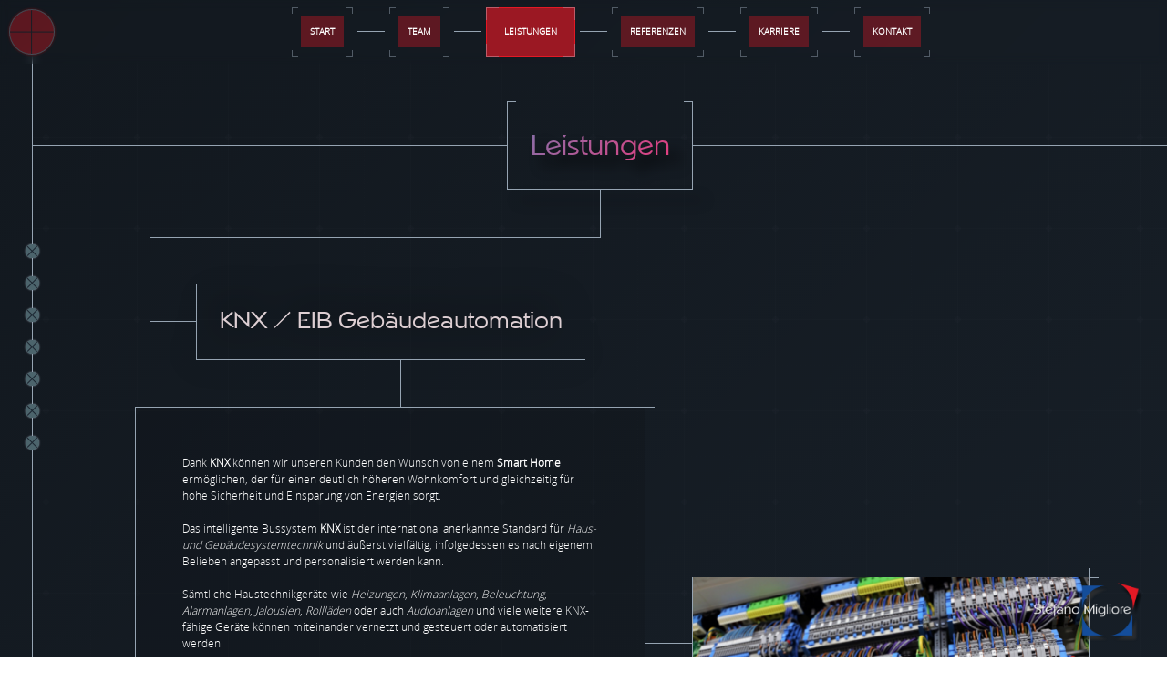

--- FILE ---
content_type: text/html; charset=UTF-8
request_url: https://www.migliore-tga.de/leistungen/
body_size: 5671
content:
<!DOCTYPE html><html xmlns="http://www.w3.org/1999/xhtml"  xml:lang="de" lang="de"><head prefix="og: http://ogp.me/ns#">
<meta http-equiv="Content-Type" content="text/html;charset=utf-8" /><base href="/"><meta name="viewport" content="initial-scale=1, maximum-scale=1"/><meta name="Email" content="info@migliore-tga.de" /><meta name="description" content="WIR für SIE → Heizungs-, Elektro-, Lüftungs-, Sanitär-, Kälte-, Fördertechnik → Leistungsphasen 1-9 ➕ KNX (Smart Home) ➕ BIM ➕ modulares Bauen" /><link rel='canonical' href='https://www.migliore-tga.de/leistungen/' /><meta name='robots' content='index, follow' /><meta name="author" content="Stefano Migliore Planungsbüro für Haustechnik, VDI" /><meta name="publisher" content="Stefano Migliore Planungsbüro für Haustechnik, VDI" /><meta name="copyright" content="Stefano Migliore Planungsbüro für Haustechnik, VDI" /><meta name="date" content="2025-12-03" /><meta name="content-language" content="de" /><meta name="keywords" content="TGA, 'TGA-Planer', 'technische Gebäudeausrüstung', HOAI, planer, bau, bauprojekt, speyer, 'Rheinland-Pfalz',bundesweit, deutschlandweit, 'TGA Gebäude','TGA Award',2022" /><meta name="page-topic" content="WIR für SIE → Heizungs-, Elektro-, Lüftungs-, Sanitär-, Kälte-, Fördertechnik → Leistungsphasen 1-9 ➕ KNX (Smart Home) ➕ BIM ➕ modulares Bauen" /><meta name="audience" content="all" /><meta name="revisit-after" content="After 1 day" /><meta name="twitter:card" content="summary_large_image"><meta property="og:locale" content="de_DE" /><meta property="og:url" content="https://www.migliore-tga.de/leistungen/" /><meta property="og:title" content="TGA Leistungen | Stefano Migliore Planungsbüro für Haustechnik, VDI" /><meta property="og:type" content="website" /><meta property="og:description" content="WIR für SIE → Heizungs-, Elektro-, Lüftungs-, Sanitär-, Kälte-, Fördertechnik → Leistungsphasen 1-9 ➕ KNX (Smart Home) ➕ BIM ➕ modulares Bauen" /><meta property='og:image' content='https://www.migliore-tga.de/_pic/logo_smi_V2a.png' /><meta property='og:image:width' content='288' /><meta property='og:image:height' content='157' /><meta property="og:site_name" content="Stefano Migliore Planungsbüro für Haustechnik, VDI" /><link href="_pic/ico/favicon.ico" type="image/ico" rel="icon" /><link rel="apple-touch-icon" sizes="57x57" href="_pic/ico/apple-icon-57x57.png"><link rel="apple-touch-icon" sizes="60x60" href="_pic/ico/apple-icon-60x60.png"><link rel="apple-touch-icon" sizes="72x72" href="_pic/ico/apple-icon-72x72.png"><link rel="apple-touch-icon" sizes="76x76" href="_pic/ico/apple-icon-76x76.png"><link rel="apple-touch-icon" sizes="114x114" href="_pic/ico/apple-icon-114x114.png"><link rel="apple-touch-icon" sizes="120x120" href="_pic/ico/apple-icon-120x120.png"><link rel="apple-touch-icon" sizes="144x144" href="_pic/ico/apple-icon-144x144.png"><link rel="apple-touch-icon" sizes="152x152" href="_pic/ico/apple-icon-152x152.png"><link rel="apple-touch-icon" sizes="180x180" href="_pic/ico/apple-icon-180x180.png"><link rel="icon" type="image/png" sizes="192x192"  href="_pic/ico/android-icon-192x192.png"><link rel="icon" type="image/png" sizes="32x32" href="_pic/ico/favicon-32x32.png"><link rel="icon" type="image/png" sizes="96x96" href="_pic/ico/favicon-96x96.png"><link rel="icon" type="image/png" sizes="16x16" href="_pic/ico/favicon-16x16.png"><link rel="manifest" href="_pic/ico/manifest.json"><meta name="msapplication-TileColor" content="#ffffff"><meta name="msapplication-TileImage" content="_pic/ico/ms-icon-144x144.png"><meta name="theme-color" content="#ffffff"><title>TGA Leistungen | Stefano Migliore Planungsbüro für Haustechnik, VDI</title><script type="application/ld+json">{"@context": "https://schema.org","@type": "EducationalOrganization","name": "Stefano Migliore Planungsbüro für Haustechnik, VDI","url": "https://www.migliore-tga.de/","logo": "https://www.migliore-tga.de/_pic/logo_smi_V2a.png" }</script><script type="application/ld+json">{"@context": "https://schema.org","@type": "LocalBusiness","name": "Stefano Migliore Planungsbüro für Haustechnik, VDI","image": "https://www.migliore-tga.de/_pic/logo_smi_V2a.png","@id": "https://www.migliore-tga.de/#LocalBusiness","url": "https://www.migliore-tga.de/","telephone" : "(06232) 29817-00","address": {"@type": "PostalAddress","streetAddress": "Heinkelstraße 25","addressLocality": "Speyer","postalCode": "67346","addressCountry": "DE"}}</script><link rel="preload" href="_css/ba-fa.css" as="style" /><link href='_css/ba-baw.css?v=220719' rel='stylesheet' type='text/css' /><link href="_css/ba-cb.css?v=220719-10" rel="stylesheet" type="text/css" /><link href="_css/ba-fa.css" rel="stylesheet" type="text/css" /><link href='_css/zle.css?v=220719-4'  rel='stylesheet' type='text/css' /></head><body><div class='navd'></div><nav><div class='smi-n-c'><div class='smi-n-c-cc'><div class='smi-n-c-d smi-n-c-d1'><div class='smi-n-c-d-c'></div></div><div class='smi-bu '><div class='smi-bu-d-1'></div><div class='smi-bu-d-2'></div><div class='smi-bu-c'><a href='/' title='zur Startseite'>Start</a></div></div></div><div class='smi-n-c-cc'><div class='smi-n-c-d'><div class='smi-n-c-d-c'></div></div><div class='smi-bu '><div class='smi-bu-d-1'></div><div class='smi-bu-d-2'></div><div class='smi-bu-c'><a href='team/' title='Team'>Team</a></div></div></div><div class='smi-n-c-cc'><div class='smi-n-c-d'><div class='smi-n-c-d-c'></div></div><div class='smi-bu smi-bu-a'><div class='smi-bu-d-1'></div><div class='smi-bu-d-2'></div><div class='smi-bu-c'><a href='leistungen/' title='Leistungen'>Leistungen</a></div></div></div><div class='smi-n-c-cc'><div class='smi-n-c-d'><div class='smi-n-c-d-c'></div></div><div class='smi-bu '><div class='smi-bu-d-1'></div><div class='smi-bu-d-2'></div><div class='smi-bu-c'><a href='referenzen/' title='Referenzen'>Referenzen</a></div></div></div><div class='smi-n-c-cc'><div class='smi-n-c-d'><div class='smi-n-c-d-c'></div></div><div class='smi-bu '><div class='smi-bu-d-1'></div><div class='smi-bu-d-2'></div><div class='smi-bu-c'><a href='karriere/' title='Karriere'>Karriere</a></div></div></div><div class='smi-n-c-cc'><div class='smi-n-c-d'><div class='smi-n-c-d-c'></div></div><div class='smi-bu '><div class='smi-bu-d-1'></div><div class='smi-bu-d-2'></div><div class='smi-bu-c'><a href='kontakt/' title='Kontakt'>Kontakt</a></div></div></div></div></nav><div class='smi-n-b-c'><div class='smi-n-b'><div class='smi-n-b-lo'></div><div class='smi-n-b-lu'></div></div></div><div class='smi-m'><div class='smi-m-l'></div><div class='smi-m-m hg-m-c-1'><div class='smi-dz'><div class='smi-dz-l'><div class='smi-dz-lb'></div></div><div class='smi-dz-c'><h1>Leistungen</h1><div class='smi-n-co-bl'></div><div class='smi-n-co-br'></div></div><div class='smi-dz-l'><div class='smi-dz-lb'></div></div><div class='smi-bx-c-u'></div></div><div class='hg-b-wp100'><div class='smi-lec-l-co'></div></div><div class='hg-b-wp100 hg-m-c-2'><div class='smi-lec-h smi-lec-h-v1'><div class='smi-lec-h-l'><div class='smi-lec-h-l-c'></div></div><div class='smi-lec-h-h'><h2>KNX / EIB Gebäudeautomation</h2><div class='smi-n-co-bl'></div><div class='smi-bx-c-u'></div></div></div><div class='smi-ld-c '><div class='smi-lec-c1-l'><div class='smi-bx-c'><div class='smi-bx-co'>Dank <b>KNX</b> können wir unseren Kunden den Wunsch von einem <b>Smart Home</b> ermöglichen, der für einen deutlich höheren Wohnkomfort und gleichzeitig für hohe Sicherheit und Einsparung von Energien sorgt.&nbsp;<div><br></div><div>Das intelligente Bussystem <b>KNX</b> ist der international anerkannte Standard für <em>Haus- und Gebäudesystemtechnik</em> und äußerst vielfältig, infolgedessen es nach eigenem Belieben angepasst und personalisiert werden kann.&nbsp;</div><div><br></div><div>Sämtliche Haustechnikgeräte wie <em>Heizungen</em>, <em>Klimaanlagen</em>, <em>Beleuchtung</em>, <em>Alarmanlagen</em>, <em>Jalousien</em>, <em>Rollläden</em> oder auch <em>Audioanlagen</em> und viele weitere KNX-fähige Geräte können miteinander vernetzt und gesteuert oder automatisiert werden.&nbsp;</div><div><br></div><div>Darüber hinaus lässt sich fast jede ersehnte Funktion und sogar die <b>Sprachsteuerung der Geräte</b> problemlos einrichten. </div></div></div><div class='smi-bx-c-lb'></div><div class='smi-bx-c-ro'></div><div class='smi-bx-c-u '></div></div><div class='smi-lr-c smi-lec-c1-r smi-lec-dpi'><div class='smi-bx-c'><div class='smi-bx-co smi-lec-dp0' ><img src='_pic/laden.gif' class='hg-du-pi hg-b-wp100' data-src='_lpic/migliore-tga_undefined_knx---eib-gebaeudeautomation_knx_l.jpg 600w, _lpic/migliore-tga_undefined_knx---eib-gebaeudeautomation_knx_x.jpg 1900w' alt='Foto: KNX / EIB Gebäudeautomation'></div></div><div class='smi-bx-c-lb'></div><div class='smi-bx-c-ro'></div><div class='smi-bx-c-l'></div></div></div></div><div class='hg-b-wp100 hg-m-c-3'><div class='smi-lec-v'><div class='smi-lec-v-c smi-lec-v-v2'><div class='smi-lec-v-co'></div></div></div><div class='smi-lec-h smi-lec-h-v2'><div class='smi-lec-h-l'><div class='smi-lec-h-l-c'></div></div><div class='smi-lec-h-h'><h2>Building Information Modeling (BIM)</h2><div class='smi-n-co-bl'></div><div class='smi-bx-c-u'></div></div></div><div class='smi-ld-c '><div class='smi-lec-c2-l'><div class='smi-bx-c'><div class='smi-bx-co'>Die technische Gebäudeplanung ist sehr vielfältig und erfordert deshalb ein hohes Maß an zuverlässiger Zusammenarbeit und schnellem Informationsaustausch aller Projektbeteiligten.&nbsp;<div><br></div><div>Um eine transparente Kommunikation untereinander zu erleichtern, arbeiten wir mit der <b>BIM-Methode</b>, einem <em>3D-Modell</em>, bei welcher alle relevanten Informationen eines Bauvorhabens mithilfe von entsprechender Software digital erfasst, modelliert, optimiert und verwaltet werden können.&nbsp;</div><div><b>Auch spontane Änderungen in der Planung können mit BIM dank der synchronisierten Datenbasis schnell umgesetzt werden.&nbsp;</b></div><div><br></div><div>BIM sorgt für einen <b>erleichterten Informationsaustausch</b> und <b>hohe Transparenz</b>, weshalb wir von einer Steigerung der Planungssicherheit profitieren und unseren Kunden eine <b>höhere Kosten- und Terminsicherheit</b> bieten können.</div></div></div><div class='smi-bx-c-lb'></div><div class='smi-bx-c-ro'></div><div class='smi-bx-c-u '></div></div><div class='smi-lr-c smi-lec-c2-r smi-lec-dpi'><div class='smi-bx-c'><div class='smi-bx-co smi-lec-dp0' ><img src='_pic/laden.gif' class='hg-du-pi hg-b-wp100' data-src='_lpic/migliore-tga_undefined_building-information-modeling-bim_bim_l.png 600w, _lpic/migliore-tga_undefined_building-information-modeling-bim_bim_x.png 1900w' alt='Foto: Building Information Modeling (BIM)'></div></div><div class='smi-bx-c-lb'></div><div class='smi-bx-c-ro'></div><div class='smi-bx-c-l'></div></div></div></div><div class='hg-b-wp100 hg-m-c-4'><div class='smi-lec-v'><div class='smi-lec-v-c smi-lec-v-v2'><div class='smi-lec-v-co'></div></div></div><div class='smi-lec-h smi-lec-h-v2'><div class='smi-lec-h-l'><div class='smi-lec-h-l-c'></div></div><div class='smi-lec-h-h'><h2>modulares Bauen</h2><div class='smi-n-co-bl'></div><div class='smi-bx-c-u'></div></div></div><div class='smi-ld-c '><div class='smi-lec-c3-l'><div class='smi-bx-c'><div class='smi-bx-co'>Aufgrund der vielen Vorteile des <b>Modulbaus </b>wird in der Baubranche die Nutzung industrieller Vorfertigungen der Bestandteile aktuell <b>immer beliebter</b>.&nbsp;<div>Dabei werden die einzelnen, vorgefertigten Bestandteile eines Gebäudes, die sogenannten Module, die meistens bereits aus <em>Decke</em>, <em>Wänden</em> sowie <em>Türen</em>, <em>Fenster</em> und <em>Boden</em> bestehen, nach dem <b>Baukastenprinzip</b> zusammengefügt.</div><div><br></div><div>Die modulare Bauweise bietet viele Vorteile gegenüber der konventionellen Bauweise, unter Anderem erfolgt der Bau mit <b>mehr Schnelligkeit</b>, <b>mehr Nachhaltigkeit</b> und <b>mehr Qualität</b>.&nbsp;</div><div><br></div><div>Dank der modularen Bauweise kann die Errichtung eines Gebäudes um bis zu <b>70 % schneller</b> erfolgen, besser und einfacher geplant werden und die Kostenkalkulation gestaltet sich um einiges unkomplizierter.&nbsp;</div><div><br></div><div>Hervorzuheben ist außerdem, dass während des Baus <b>weniger Abfall</b> entsteht und der <b>Energieverbrauch</b> durch die Vorfertigung der Module um <b>bis zu der Hälfte reduziert</b> werden kann.</div></div></div><div class='smi-bx-c-lb'></div><div class='smi-bx-c-ro'></div><div class='smi-bx-c-u '></div></div><div class='smi-lr-c smi-lec-c3-r smi-lec-dpi'><div class='smi-bx-c'><div class='smi-bx-co smi-lec-dp0' ><img src='_pic/laden.gif' class='hg-du-pi hg-b-wp100' data-src='_lpic/migliore-tga_undefined_modulares-bauen_modulares-bauen_l_1.jpg 600w, _lpic/migliore-tga_undefined_modulares-bauen_modulares-bauen_x_1.jpg 1900w' alt='Foto: modulares Bauen'></div></div><div class='smi-bx-c-lb'></div><div class='smi-bx-c-ro'></div><div class='smi-bx-c-l'></div></div></div></div><div class='hg-b-wp100 hg-m-c-5'><div class='smi-lec-v'><div class='smi-lec-v-c smi-lec-v-v1'><div class='smi-lec-v-co'></div></div></div><div class='smi-lec-h smi-lec-h-v1'><div class='smi-lec-h-l'><div class='smi-lec-h-l-c'></div></div><div class='smi-lec-h-h'><h2>all das machen wir - NUR FÜR SIE</h2><div class='smi-n-co-bl'></div><div class='smi-bx-c-u'></div></div></div><div class='smi-ld-c '><div class='smi-lec-c4-l'><div class='smi-bx-c'><div class='smi-bx-co'><b>Zu unseren Tätigkeitsfeldern gehören Neu- und Umbauten von Gebäuden aller Art, wie:</b><div><ul><li>Wohnungsbau</li><li>Schulen<br></li><li>Studentenwohnheime<br></li><li>Kindertagesstätten<br></li><li>Altenpflegeheime<br></li><li>Gesundheitswesen<br></li><li>Hotels<br></li><li>Industrie- und Gewerbebau<br></li><li>Flughäfen<br></li><li>Discounter<br></li></ul><div><b>Gemäß der Honorarordnung für Architekten und Ingenieure (HOAI) bieten wir Ihnen für die Leistungsphasen und deren einzelnen Teilleistungen der <em>"Technischen Gebäudeausrüstung"</em> die gesamte Kostengruppe 400 an:</b><br></div><div><ul><li>KG 410&nbsp;Abwasser-, Wasser- und Gasanlagen</li><li>KG 420&nbsp;Wärmeversorgungsanlagen<br></li><li>KG 430&nbsp;Lufttechnische Anlagen<br></li><li>KG 440&nbsp;Starkstromanlagen<br></li><li>KG 450&nbsp;Fernmelde- und Informationstechnische Anlagen<br></li><li>KG 460&nbsp;Förderanlagen<br></li><li>KG 470&nbsp;Nutzungsspezifische Anlagen<br></li><li>KG 480&nbsp;Gebäudeautomation</li></ul></div></div></div></div><div class='smi-bx-c-lb'></div><div class='smi-bx-c-ro'></div><div class='smi-bx-c-u '></div></div><div class='smi-lr-c smi-lec-c4-r '><div class='smi-bx-c'><div class='smi-bx-co ' ><b>Als externer Dienstleister umfassen unsere Planungsleistungen die Gewerke Heizung-, Lüftung-, Kälte-, Sanitär-, Elektro- und Fördertechnik im gesamten Bauprozess nach den Leistungsphasen 1-9 oder HOAI. Beginnend mit Machbarkeitsstudien über Entwürfen, Ausführungsplanungen bis hin zur Objektverwaltung.</b>
<br>
<br>Erarbeitung von Planungsunterlagen gemäß HOAI für die Gewerke Heizung, Lüftung, Sanitär, Klima, Elektro und Förderanlagen.
<br>
<br>Fachliche Beratung des Auftraggebers zur Entscheidungsfindung einer optimalen technischen Lösung unter Berücksichtigung eines wirtschaftlichen Energieträgereinsatzes und unter Einhaltung wirtschaftlicher und gesetzlicher Randbedingungen.
<br>
<br>Erstellung von Kostenschätzungen und Kostenberechnungen auf Grundlage der DIN 276.
<br>
<br>Erarbeitung von Leistungsverzeichnissen und Erstellung der Ausführungzeichnungen mittels CAD-Zeichenprogramm.
<br>
<br>Prüfung und Wertung der Angebote gemäß den Anforderungen der VOB.
<br>
<br>Erstellung eines Preisspiegels. Unterbreitung eines Vergabevoranschlages auf Grundlage der Ergebnisse des Preisspiegels und den Prüfungen der Angebote gemäß den Vorgaben der VOB.
<br>
<br>Objektüberwachung (Bauüberwachung), d.h. Überwachen der Ausführung auf Übereinstimmung mit den Ausführungsunterlagen, den anerkannten Regeln der Technik und den einschlägigen gesetzlichen Vorschriften.
<br><br><b>Neben den oben genannten Leistungen bieten wir Ihnen, aufgrund der Zulassung und Eintragung zur 'vor Ort Beratung' in der Bafa &amp; dena-Liste, weitere Dienstleistungen an:</b><div><ul><li>Energieberatung</li><li>Energieausweise für Wohn- und Nicht-Wohngebäude</li></ul></div></div></div><div class='smi-bx-c-lb'></div><div class='smi-bx-c-ro'></div><div class='smi-bx-c-l'></div></div></div></div><div class='hg-b-wp100 hg-m-c-6'><div class='smi-lec-v'><div class='smi-lec-v-c smi-lec-v-v1'><div class='smi-lec-v-co'></div></div></div><div class='smi-lec-h smi-lec-h-v1'><div class='smi-lec-h-l'><div class='smi-lec-h-l-c'></div></div><div class='smi-lec-h-h'><h2> technische Ausstattung</h2><div class='smi-n-co-bl'></div><div class='smi-bx-c-u'></div></div></div><div class='smi-ld-c smi-te-la'><div class='smi-lec-c5-l'><div class='smi-bx-c'><div class='smi-bx-co'>Mit dem Einsatz aktueller Hard- und Software haben wir die Möglichkeit dem Bauherren jegliche Projekte <b>innovativ</b>, <b>herstellerneutral</b>, wirtschaftlich sowie <b>kostengünstig</b> abzuwickeln.<div><br><div><b>CAD-Ausstattung:</b><br></div></div><div><ul><li>Trimble Nova / 3D-Planung + BIM</li><li>HagerCAD - Verteilerplanungen, für das Gewerk ELT</li></ul><div><b>AVA-Ausstattung:</b><br></div><div><ul><li>RIB iTwo (Arriba)</li><li>einschließlich Schnittstelle für GAEB 90/2000/XML<br></li><li>Ava Plan<br></li></ul><div><b>TGA-Berechnungssoftware:</b><br></div><div><ul><li>Plancal Nova, für die Gewerke TGA</li><li>Dialux - Lichtberechnungen, für das Gewerk ELT<br></li><li>SIMARIS - Netzberechnungen, für das Gewerk ELT<br></li><li>DEHNsupport - Erdungs-, und Blitzschutzberechnungen sowie Risikoanalyse, für das Gewerk ELT<br></li></ul><b>Büroausstattung:</b><br></div><ul><li>MS Office 365</li><li>Mehrfache Datensicherung</li></ul></div></div></div></div><div class='smi-bx-c-lb'></div><div class='smi-bx-c-ro'></div><div class='smi-bx-c-u smi-bx-c-u-la'></div></div></div></div></div></div><div class='hg-f-cd hg-m-c-7'><div class='hg-f-c'><div class='hg-f-co'><div class='smi-bx-c'><div class='smi-bx-co'><h3>Anschrift</h3><div class='hg-b-wp100 hg-b-pt10'><b>Stefano Migliore Planungsbüro für Haustechnik, VDI</b><br>Heinkelstraße 25<br>67346 Speyer</div><div class='hg-b-wp100 hg-b-mt10'><div class='smi-bu hg-b-mt10' title='absenden'><div class='smi-bu-d-1'></div><div class='smi-bu-d-2'></div><div class='smi-bu-c'><a href='https://www.google.com/maps/place/Stefano+Migliore/@49.3107134,8.4522846,18.5z/data=!4m12!1m6!3m5!1s0x4796334b606ea44d:0xc02f495e0a9365c7!2sPlanungsb%C3%BCro+Migliore!8m2!3d49.3109915!4d8.4524273!3m4!1s0x0:0x327d64cf6643e2be!8m2!3d49.3110189!4d8.4522273' target='_blank' title='Finden Sie uns auf Google Maps'>google Maps</a></div></div></div></div><div class='smi-bx-c-lb'></div><div class='smi-bx-c-ro'></div></div><div class='smi-bx-c-o'></div></div><div class='hg-f-co'><div class='smi-bx-c'><div class='smi-bx-co'><h3>Kontakt</h3><div class='hg-b-wp100 hg-b-pt10'><b>TELEFON:</b></div><div class='hg-b-wp100 hg-b-pb10'>(06232) 29817-00</div><div class='hg-b-wp100 hg-b-pt10'><b>TELEFAX:</b></div><div class='hg-b-wp100 hg-b-pb10'>(06232) 29817-10</div><div class='hg-b-wp100 hg-b-pt10'><b>E-MAIL:</b></div><div class='hg-b-wp100 hg-b-pb10'><a href='mailto:info@migliore-tga.de' title='Wir freuen uns auf Ihre Nachricht'>info [at] migliore-tga.de</a></div></div><div class='smi-bx-c-lb'></div><div class='smi-bx-c-ro'></div></div><div class='smi-bx-c-o'></div></div><div class='hg-f-co hg-f-co-nu'><div class='smi-bx-c'><div class='smi-bx-co'><h3>Men&uuml;</h3><a class='hg-b-fl hg-b-wp100 hg-b-pt10' href='/' title='zur Startseite'>Start</a><a class='hg-b-fl hg-b-wp100 hg-b-pt10' href='team/' title='Team'>Team</a><a class='hg-b-fl hg-b-wp100 hg-b-pt10' href='leistungen/' title='Leistungen'>Leistungen</a><a class='hg-b-fl hg-b-wp100 hg-b-pt10' href='referenzen/' title='Referenzen'>Referenzen</a><a class='hg-b-fl hg-b-wp100 hg-b-pt10' href='karriere/' title='Karriere'>Karriere</a><a class='hg-b-fl hg-b-wp100 hg-b-pt10' href='kontakt/' title='Kontakt'>Kontakt</a></div><div class='smi-bx-c-lb'></div><div class='smi-bx-c-ro'></div></div><div class='smi-bx-c-o'></div></div></div><div class='hg-f-c2 hg-f-co-nu'><div class='hg-f-c2-c'><div class='hg-f-c2-c-l'>&copy; Stefano Migliore</div><div class='hg-f-c2-c-r'><a href='impressum/' title='Impressum'>IMPRESSUM</a><span class='hg-f-c2-c-rd'> &#8226; </span><a href='datenschutz/' title='unsere Datenschutzerkl&auml;rung'>DATENSCHUTZ</a></div></div></div></div><div class='smi-lo hg-f-co-nu'><a class='hg-b-fl hg-b-wp100' href='/' title='zur Startseite'><img src='_pic/logo_b.png' alt='Logo'></a></div><div class='hg-dc'></div><div class='hg-dc2'></div><div class='smi-nl'><div class='smi-nl-d'><div class='smi-nl-c smi-nl-c-1'><div class='smi-nl-co'><div class='smi-n-b-lo'></div><div class='smi-n-b-lu'></div></div><div class='smi-nl-c-t'>Top</div></div><div class='smi-nl-c smi-nl-c-2'><div class='smi-nl-co'><div class='smi-n-b-lo'></div><div class='smi-n-b-lu'></div></div><div class='smi-nl-c-t'>KNX / EIB Gebäudeautomation</div></div><div class='smi-nl-c smi-nl-c-3'><div class='smi-nl-co'><div class='smi-n-b-lo'></div><div class='smi-n-b-lu'></div></div><div class='smi-nl-c-t'>Building Information Modeling (BIM)</div></div><div class='smi-nl-c smi-nl-c-4'><div class='smi-nl-co'><div class='smi-n-b-lo'></div><div class='smi-n-b-lu'></div></div><div class='smi-nl-c-t'>modulares Bauen</div></div><div class='smi-nl-c smi-nl-c-5'><div class='smi-nl-co'><div class='smi-n-b-lo'></div><div class='smi-n-b-lu'></div></div><div class='smi-nl-c-t'>all das machen wir - NUR FÜR SIE</div></div><div class='smi-nl-c smi-nl-c-6'><div class='smi-nl-co'><div class='smi-n-b-lo'></div><div class='smi-n-b-lu'></div></div><div class='smi-nl-c-t'> technische Ausstattung</div></div><div class='smi-nl-c smi-nl-c-7'><div class='smi-nl-co'><div class='smi-n-b-lo'></div><div class='smi-n-b-lu'></div></div><div class='smi-nl-c-t'>Kontakt</div></div></div></div><script src='_js/hg-latest.js'></script><script src='_js/hg-md.js?v=220719'></script></body></html>

--- FILE ---
content_type: text/css
request_url: https://www.migliore-tga.de/_css/ba-baw.css?v=220719
body_size: 176
content:
:root {
  --main-bg-color: #FDD221;
  --main-bgx-color: 230, 174, 72;
  --main-bgx-color: 253, 203, 3;
  --hg-m-bgc: #616161;
  --hg-m-color: #f1f1f1;
  --hg-n-color: #393939;
  --hg-n-bgcolor: #f1f1f1;
  --hg-m-bgtc: 57,57,57;
  --hg-m-bgtcx: 253, 203, 3;
  --hg-n-bgtc: 0,0,0;
  --hg-n-bgtcs: 188,188,188;
  --hg-n-bglc: linear-gradient(157deg, #616161 20%, #000 250%);
  --hg-m-bglc: linear-gradient(157deg, #000 0%, #333 50%);
  --hg-m-bos: 102, 102, 102;
  
  --main-bg-color: #144D9A;
  --main-bgx-color: 20, 77, 154;
  --hg-m-bgtcx: 20, 77, 154;
  --hg-m-color: #fff;
  --hg-n-color: #fff;
  --hg-n-bgcolorx: #144D9A;
  --hg-n-bgtcs: 250,250,250;
  --hg-m-bos: 250, 250, 250;
  --hg-n-bgtc: 250,250,250;
  --hg-m-bgtc: 255,255,255;
  
  --hg-n-bglc: linear-gradient(157deg, #C4CCD9 20%, #21547F 250%);
  --hg-m-bglc: linear-gradient(157deg, #21547F 0%, #C4CCD9 50%);
 
 /*neu*/
--smi-ma-bc: #1E2833;
--smi-ma-fc: #fff;
--smi-bo-co: #96A4B2;


--smi-bo-wi: 0.5px;
--smi-bo-wi: 0.7px;
--smi-ue-wi: 10px;
--smi-a-i: #fff;
--smi-a-a: #665578;
--smi-al-bc: #4C646C;
--smi-al-fc: #fff;
--smi-he-fc: #DECFD3;
--smi-bu-bc:#E31925; 
--smi-bi-bc:#E31925;
  
}

--- FILE ---
content_type: text/css
request_url: https://www.migliore-tga.de/_css/ba-cb.css?v=220719-10
body_size: 6369
content:
@charset "UTF-8";
@font-face {font-family: mFont;src: url(fonts/opensans-light-webfont.ttf);}
@font-face {font-family: hFont;src: url(fonts/napasf.ttf);}
html{box-sizing:border-box;}*,*:before,*:after{box-sizing:inherit;}
html{-ms-text-size-adjust:100%;-webkit-text-size-adjust:100%;-moz-text-size-adjust:100%;}body{margin:0;}
html,body{font-size:16px;line-height:1.5;width:100%;float:left;font-family:'mFont', sans-serif;margin:0;padding:0;color:var(--hg-m-color);overflow:hidden;background: linear-gradient(-45deg, #000,#1E2833, #000);background-size: 400% 400%;background-position: 0% 50%;}
html{overflow-x:hidden;overflow-y:auto;}
div,img{float:left;position:relative;}
.hg{width:100%;z-index:1;}
h1,h2,h3,h4{margin:0;padding:0;}
ul{padding-left:13px;display:inline-block;}
input,textarea,select{-webkit-appearance: none!important;appearance: none!important;border:none;border:1px solid #ccc;width:100%;font-size:1rem;padding:10px;margin-top:10px;transition:all 0.4s;font-family:Arial, Helvetica, sans-serif;}
input:focus,textarea:focus{background:#f1f1f1;outline: none;}
textarea{height:160px;float:left;}
label{text-align:left;}
select:invalid{box-shadow: none;}
select::-ms-expand {display: none;}
select {outline: none;cursor: pointer;overflow:hidden;background-color: #fff;height:calc(100% - 10px);}
select option {background-color: #fff;font-size: 16px;text-indent: 5px;color:#000;}
select:focus::-ms-value {background-color: transparent;}
.hg-d-sb{position: relative;float:left;width:100%;overflow:hidden;display:flex;align-items:stretch;}
.hg-d-sb::before {font-family: "Font Awesome 5 Free";font-weight: 900;content: "\f0d7";font-size: 12px!important;position: absolute;right: 0px;bottom: 0px;pointer-events: none;width:38px;height:calc(100% - 10px); border:1px solid #ccc;border-left:0;display:flex;align-items:center;justify-content:center;transition: all 0.4s;}
.hg-d-sb::before {background:#fff;color: var(--main-bg-color);}
.hg-d-sb:hover::before{background:#f1f1f1;color: var(--main-bg-color);}
a{cursor:pointer;transition:all 0.4s;text-decoration:none;}
a:hover{}
.hg-frb {display: block;position: relative;padding-left: 40px;min-height:30px;cursor: pointer;width:70%;float:left;text-transform:none;display:flex;align-items:center;margin-top:10px;}
.hg-frb input {position: absolute;opacity: 0;cursor: pointer;}
.hg-frbc {position: absolute;top: 0;left: 0;height: 30px;width: 30px;background-color: #fff;border:1px solid #ccc; -webkit-transition: all 0.15s linear; -moz-transition: all 0.15s linear; -o-transition: all 0.15s linear; -ms-transition: all 0.15s linear; transition: all 0.15s linear;}
.hg-frb:hover input ~ .hg-frbc{background: #f1f1f1;color:#000;}
.hg-frbc:after {content: "";position: absolute;display: none;}
.hg-frb input:checked ~ .hg-frbc:after {display: block;}
.hg-frb .hg-frbc:after {top: 3px;left: 3px;width: 22px;height: 22px;background: var(--smi-bu-bc);}

/*na*/
.smi-m-m{background-image:url("../_pic/smi-bg.png");background-attachment:fixed;}
.hg-b-pam-mw{height:100%!important;width:auto!important;position:absolute!important;left:-9999px!important;right:-9999px!important;top:-9999px!important;bottom:-9999px!important;margin:auto!important;}
.hg-b-pam-mh{height:auto!important;width:100%!important;position:absolute!important;left:-9999px!important;right:-9999px!important;top:-9999px!important;bottom:-9999px!important;margin:auto!important;}
nav{width:100%;padding:0px;font-size:1rem;font-weight:bold;position:fixed;top:0;left:-100vw;z-index:3;background:var(--smi-ma-bc);height:100vh;opacity:0;transition:all 0.4s;}
@supports (backdrop-filter: blur(5px)){ nav{background:var(--smi-ma-bc);backdrop-filter: blur(5px); -webkit-backdrop-filter: blur(5px);}}
.navd{width:100%;position:fixed;top:0;left:0;background:var(--smi-ma-bc);height:70px;z-index:3;}
.smi-n-b-c{width:50px;height:50px;position:fixed;top:10px;left:5px;z-index:5;cursor:pointer;transition:all 0.4s;}
.smi-n-b{width:100%;height:100%;border-radius:100%;overflow:hidden;border:var(--smi-bo-wi) var(--smi-bo-co) solid ;transition:all 0.4s;transform:rotate(45deg)!important;}
.smi-n-b{box-shadow:0px 0px 3px 0px  rgba(255, 0, 0);background:var(--smi-bi-bc);opacity: 0.66;}
.smi-n-b-lo,.smi-n-b-lu{width:100%;height:var(--smi-bo-wi);background:var(--smi-ma-bc);position:absolute;left:0;top:50%;}
.smi-n-b-lo{transform:rotate(45deg);}
.smi-n-b-lu{transform:rotate(135deg);}
.smi-n-b-c-t{width:auto;height:auto;font-size:0.5rem;color:#fff;position:absolute;left:calc(100% + 5px);top:calc(50% - 5px);opacity:0;transition:all 0.4s;}
.smi-n-b-a{transform:rotate(0deg)!important;}
.smi-n-c{width:calc(100% - 30px);height:calc(100% - 140px);margin-left:calc(30px - (var(--smi-bo-wi) / 2));overflow:hidden;overflow-y:auto;-webkit-overflow-scrolling:touch;border-left:var(--smi-bo-wi) var(--smi-bo-co) solid ;margin-top:70px;padding-top:12vw;}
.smi-n-a{opacity:1;left:0;}
.smi-n-c-cc{width:100%;display:flex;align-items:stretch;justify-content:flex-start;margin-bottom:10px;}
.smi-n-c-d{width:30px;}
.smi-n-c-d-c{height:50%;width:100%;border-bottom:var(--smi-bo-wi) var(--smi-bo-co) solid ;}
.smi-n-co{width:auto;padding:5px 10px 5px 10px;height:30px;height:100%;}
.smi-n-c a{height:100%;text-decoration:none;display:flex;justify-content:flex-start;align-items:center;justify-content:center;width:auto;color:#fff;text-transform:uppercase;}
.smi-n-co-bl,.smi-n-co-br{width:10px;position:absolute;height:100%;transition:all 0.4s;border-top:var(--smi-bo-wi) var(--smi-bo-co) solid ;border-bottom:var(--smi-bo-wi) var(--smi-bo-co) solid ;}
.smi-n-co-bl{left:0;top:0;border-left:var(--smi-bo-wi) var(--smi-bo-co) solid ;}
.smi-n-co-br{right:0;top:0;border-right:var(--smi-bo-wi) var(--smi-bo-co) solid ;}
.smi-n-co:hover .smi-n-co-bl,.smi-n-co:hover .smi-n-co-br,.smi-n-ac .smi-n-co-bl,.smi-n-ac .smi-n-co-br{border-color:var(--smi-bu-bc);}
.smi-n-co a:hover,.smi-n-ac a{color:#fff;text-shadow: 1px 1px 1px rgba(227, 25, 37,1.104);}
nav .smi-bu{width:calc(90% - 40px);}
nav .smi-bu-c{width:100%!important;}
.smi-m{width:100%;display:flex;align-items:stretch;justify-content:flex-start;}
.smi-m-l{width:30px;z-index:3;margin-top:60px;display:none;}
.smi-m-m{width:100%;margin-top:200px;margin-top:60px;border-bottom-left-radius:25px;}
.smi-dz{width:100%;display:flex;align-items:stretch;color:#fff;margin-top:8vw;margin-bottom:8vw;}
.smi-dz-l{width:50%;}
.smi-dz-lb{width:100%;height:50%;border-bottom:var(--smi-bo-wi) var(--smi-bo-co) solid;}
.smi-dz-c{width:auto;}
.smi-dz-c h1{padding-top:1vw;padding-bottom:1vw;border-bottom:var(--smi-bo-wi) var(--smi-bo-co) solid;white-space: nowrap;}
.smi-dz .smi-bx-c-u{margin-left:calc(var(--smi-ue-wi) * -1);}
.smi-kz{width:100%;margin-bottom:8vw;display:flex;justify-content:center;}
.smi-kz-c{width:85%;}
.smi-te-x{width:100%;padding-top:100%;overflow:hidden;position:absolute;top:0;left:var(--smi-ue-wi);z-index:1;}
.smi-te-x-c{overflow:hidden;position:absolute;box-sizing:border-box;position:absolute;top:var(--smi-bo-wi);left:var(--smi-bo-wi);width:calc(100% - (var(--smi-bo-wi) * 2));height:calc(100% - (var(--smi-bo-wi) * 2));}
.smi-te-x-c-t{height:20%;width:100%;background:var(--smi-al-bc);color:#fff;}
.smi-te-x-c-p1,.smi-te-x-c-p2{width:100%;height:100%;}
.smi-te-x-c-p{width:100%;height:80%;overflow:hidden;background:var(--smi-bu-bc);background:#1E2833;}
.smi-te-la{margin-bottom:8vw;}
.smi-te-c{display:flex;justify-content:center;width:100%;height:auto;}
.smi-te-co{width:90%;}
.smi-te-co-bo,.smi-te-co-bu{height:var(--smi-bo-wi);background:var(--smi-bo-co);width:90%;position:absolute;left:calc(5% + var(--smi-ue-wi));}
.smi-te-co-bo{top:calc(var(--smi-bo-wi) * -1);}
.smi-te-co-bu{bottom:calc(var(--smi-bo-wi) * -1);}
.smi-te-cod .smi-re-co,.smi-te-cod .smi-te-x{padding-top:130%;}
.smi-te-x-c-b{width:100%;height:100%;position:absolute;top:0;left:var(--smi-ue-wi);}
/*fo*/
.hg-f-cd{width:100%;padding:4vw 0vw 0vw 0vw;}
.hg-f-c{width:100%;padding:0 8vw 24vw 8vw;padding-left:35px;padding-right:35px;}
.hg-f-co{width:calc(100% / 1);display:flex;align-items:center;justify-content:center;margin-right:8vw;margin-bottom:8vw;}
.hg-f-co:first-child{margin-top:4vw;}
.hg-f-co:last-child{margin-right:0;}
.hg-f-c2{width:100%;background:var(--smi-al-bc);color:var(--smi-al-fc);font-size:0.9rem;font-weight:bold;padding: 40px 0px 40px 0px;z-index:1}
.hg-f-c2-c{padding-left:8vw;padding-right:8vw;height:100%;width:100%;display:flex;justify-content:flex-start;flex-wrap:wrap-reverse}
.hg-f-c2-c-l{width:100%;text-align:center;padding: 40px 0px 0px 0px;}
.hg-f-c2-c-r{float:right;width:100%;}
.hg-f-c2-c-r a{border:0;width:100%;float:left;text-align:center;padding:10px;}
.hg-f-c2-c-rd{display:none;margin-left:10px;margin-right:10px;}
.smi-lo{position:fixed;top:10px;left:calc(50% - 55px);right:auto;width:110px;opacity:0;opacity:1;transition:all 0.4s;z-index:5}
.smi-lo img{width:100%;}
.smi-bx-c{width:100%;height:100%;}
.smi-bx-co{background:rgba(0,0,0,0.1);color:var(--smi-al-fc);width:calc(100% - (var(--smi-bo-wi) * 2));height:100%;margin-left:calc(var(--smi-ue-wi) + var(--smi-bo-wi));margin-top:var(--smi-bo-wi);margin-bottom:var(--smi-bo-wi);padding:8vw;z-index:1;}
.smi-bx-c-lb{border-left:var(--smi-bo-wi) solid var(--smi-bo-co);border-top:var(--smi-bo-wi) solid var(--smi-bo-co);height:calc(100% + var(--smi-ue-wi));position:absolute;margin-bottom:-var(--smi-ue-wi);margin-left:var(--smi-ue-wi);width:calc(100% + var(--smi-ue-wi));z-index:0;}
.smi-bx-c-ro{border-right:var(--smi-bo-wi) solid var(--smi-bo-co);border-bottom:var(--smi-bo-wi) solid var(--smi-bo-co);height:calc(100% + var(--smi-ue-wi));position:absolute;bottom:0px;right:-var(--smi-ue-wi);width:calc(100% + var(--smi-ue-wi));z-index:0;}
.smi-bx-c-o{width:var(--smi-bo-wi);height:8vw;background:var(--smi-bo-co);position:absolute;top:calc(-8vw);left:calc(50% + var(--smi-ue-wi));}
.smi-bx-c-u{width:var(--smi-bo-wi);height:8vw;background:var(--smi-bo-co);position:absolute;bottom:calc(-8vw);left:calc(50% + var(--smi-ue-wi));}
.smi-bx-c-l{height:var(--smi-bo-wi);width:8vw;background:var(--smi-bo-co);position:absolute;left:calc(-8vw);top:50%;}
.smi-bx-c-r{height:var(--smi-bo-wi);width:8vw;background:var(--smi-bo-co);position:absolute;right:calc(-8vw);top:50%;}
.hg-f-co .smi-bx-c-o{height:8vw;top:calc(-8vw);}
.hg-f-co .smi-bx-c-o .smi-bx-c-co{height:100%;}
h1,h2,h3,h4{font-weight:normal;font-family:"hFont",Arial, Helvetica, sans-serif;color:var(--smi-he-fc);}
h1{font-size:30px;}
h1{background-image: linear-gradient(-45deg, #ee7752, #e73c7e, #23a6d5, #23d5ab); -webkit-text-fill-color: transparent;-webkit-background-clip: text;-webkit-filter: drop-shadow(12px 12px 7px rgba(0,0,0,0.9));background-size: 400% 400%;animation: gradient 15s ease infinite;}
h2,h2 a{line-height:32px;font-size:25px;-webkit-filter: drop-shadow(-5px -8px 20px rgba(0,0,0,0.9));transition:all 0.4s;}
h3{line-height:20px;font-size:20px;}
h4{line-height:15px;font-size:15px;}
a{color:#fff;font-weight:bold;padding-bottom:2px;border-bottom:2px solid  #5E1A24;text-decoration:none;transition:all 0.4s;}
a:hover{color:#fff;border-bottom:2px solid red;}
.smi-rl{color:#fff;font-weight:bold;padding-bottom:2px;border-bottom:2px solid  #5E1A24;}
.smi-rl:hover{color:#fff;border-bottom:2px solid red;}
h2 a,.hg-f-co-nu a,.smi-bu a,.smi-re-c a{border:0;}
h2 a:hover,.hg-f-co-nu a:hover,.smi-bu a:hover,.smi-re-c a:hover{color:#fff;border:0;}
h1,h2{padding:2vw!important;line-height:auto;}
.smi-re-c{width:96%;margin-left:2%;margin-right:2%;margin-top:8vw;}
.smi-re-co{width:100%;padding-top:100%;transition:all 0.4s;cursor:pointer;}
.smi-re-co a{width:100%;height:100%;position:absolute;top:0;left:0;}
.smi-re-co:hover a{transform:matrix(1.00,0.00,-0.02,1.00,1,0);z-index:1;}
.smi-re-co-s,.smi-re-co-h{transition:all 0.4s;}
.smi-re-co-h{width:100%;height:100%;margin-left:0%;margin-bottom:0%;background:rgba(0,0,0,0.1);position:absolute;bottom:0;left:0;left:var(--smi-ue-wi);padding:20px;display:flex;justify-content:center;align-items:center;opacity:0;}
.smi-re-co:hover .smi-re-co-s{opacity:0;}
.smi-re-co:hover .smi-re-co-h{opacity:1;}
.smi-mb-le{width:100%;height:100%;display:block;position:relative;float:left;}
.smi-mb-le-r1,.smi-mb-le-r2,.smi-mb-le-r3{width:150px;height:86px;border-left:var(--smi-bo-wi) var(--smi-bo-co) solid ;border-right:var(--smi-bo-wi) var(--smi-bo-co) solid ;position:absolute;top:37px;left:5px;transform-origin:center center;}
.smi-mb-le-r1{transform:rotate(30deg);}
.smi-mb-le-r2{transform:rotate(90deg);}
.smi-mb-le-r3{transform:rotate(-30deg);}
.smi-mb-le-b{background:var(--smi-al-bc);display:block;width:100%;height:100%;clip-path: polygon(23% 0%, 77% 0%, 100% 50%, 77% 100%, 23% 100%, 0% 50%);-webkit-clip-path: polygon(23% 0%, 77% 0%, 100% 50%, 77% 100%, 23% 100%, 0% 50%);}
.smi-mb-le-t{color:var(--smi-al-fc);position:absolute;top:0;left:0;width:100%;height:100%;display:flex;align-items:center;justify-content:center;flex-wrap:wrap;padding:0 10px 0 10px;}
.smi-mb-le{background:rgba(227, 25, 37,0.36);transition:all 0.4s;font-weight:bold;}
.smi-mb-le:hover{transform:scale(1.1);background:rgba(227, 25, 37,0.66);}
.smi-mb-le-t i{font-size:1.5rem;}  
.smi-mb-le-t span{float:left;width:100%;font-size:0.7rem;padding-top:5px;}
.smi-mb-le-t div{text-align:center;}
.smi-sl-ar{animation: smi-a-sl-ar 15s linear infinite;}
.smi-sl-ak{animation: smi-a-sl-ak 2s linear infinite;}
.smi-sl-af{background-image: linear-gradient(0deg, #ee7752, #e73c7e,#ee7752,yellow); -webkit-text-fill-color: transparent;-webkit-background-clip: text;background-size: 200% 200%;}
@keyframes smi-a-sl-ar {0% {transform:rotate(0deg);} 100% {transform:rotate(360deg);}}
@keyframes smi-a-sl-ak {0% {transform:rotate(0deg);} 50% {transform:rotate(10deg);} 100% {transform:rotate(0deg);}}
@keyframes gradient {0% {background-position: 0% 50%;} 50% {background-position: 100% 50%;} 100% {background-position: 0% 50%;}}
@keyframes gradient1 {0% {background-position: 50% 0%;}50% {background-position: 50% 100%;}100% {background-position: 50% 0%;}}  
.smi-re-co-p{height:100%;width:100%;overflow:hidden;position:absolute;top:0;left:var(--smi-ue-wi);border:var(--smi-bo-wi) var(--smi-bo-co) solid;}
.smi-re-co-h-b{width:150px;height:150px;border-radius:100%;background:var(--smi-bu-bc);color:#fff;display:flex;justify-content:center;align-items:center;font-size:0.8rem;text-transform:uppercase;box-shadow:0px 0px 3px 0px  rgba(255, 0, 0);transform:matrix(1.00,0.00,0.04,1.00,1,0);}
.smi-re-co-s{width:100%;height:100%;margin-left:0%;margin-bottom:0%;background:rgba(0,0,0,0.5);position:absolute;bottom:0;left:var(--smi-ue-wi);padding:20px;}
.smi-re-co-s-h{font-size:0.8rem;text-transform:uppercase;}
.smi-re-co-s-l{width:100%;position:absolute;top:auto;bottom:20px;left:0px;display:flex;justify-content:center;align-items:flex-start;}
.smi-re-co-s-l .smi-mb-le-b{background:rgba(76, 100, 108,0.6);}
.smi-re-co-s-l i{font-size:1.0rem;}
.smi-re-co-s-l span{font-size:0.6rem;}
.smi-re-co-s-l-c{width:calc(20% - 10px);padding-top:calc(17% - 10px);margin:5px;} 
.smi-re-co-s-l-c-s{width:100%;height:100%;position:absolute;left:0px;top:0px;}  
.smi-re-m-c{width:100%;display:flex;justify-content:center;flex-wrap:wrap;padding-bottom:8vw;}
.smi-re-co-s-l span{display:none;}
.iht-bgq,.iht-bvq{width:100%;padding-top:90%;padding-top:75%;overflow:hidden;background:#000;box-shadow: rgba(0, 0, 0, 0.1) 0px 4px 12px;}
.iht-bgq-c{position:absolute;top:0;left:0;height:100%;width:100%;}
.iht-bgq-c-pc{width:100%;height:100%;cursor:pointer;}
.iht-bgq-l,.iht-bgq-r{height:100%;width:80px;position:absolute;top:0;left:0;display:flex;align-items:center;padding:10px;cursor:pointer;}
.iht-bgq-r{right:0;left:auto;}
.iht-bgq-l-b,.iht-bgq-r-b{width:100%;padding-top:100%;display:flex;align-items:center;justify-content:center;transition:all 0.4s;background: rgba(102, 102, 102,0.0);backdrop-filter: blur(2px); -webkit-backdrop-filter: blur(2px);color:#fff;box-shadow: rgba(0, 0, 0, 0.0) 0px 4px 12px;font-size:2rem;text-shadow: 0px 0px 0px #000000;}
.iht-bgq-bc{position:absolute;top:0;left:0;width:100%;height:100%;display:flex;align-items:center;justify-content:center;}
.iht-bgq-dw200{width:200%!important;}
.iht-bgq-dw50{width:50%!important;}
.iht-bgg-cf{position:absolute;bottom:calc(1vw + 10px);left:1vw;font-size:0.8rem;background:rgba(76, 100, 108, 0.7);padding:7px 10px 7px 10px;}
.iht-bgq-enx{position:absolute;bottom:4vw;right:4vw;padding:5px;text-transform:uppercase;font-weight:bold!important;z-index:1;font-size:0.7rem;transition:all 0.4s;background: rgba(227, 25, 37,0.36);cursor:pointer;color:#fff;}
.iht-bgq-en{position:absolute;bottom:1vw;right:1vw;z-index:1;font-size:0.7rem;}
.iht-bgq-l:hover .iht-bgq-l-b,.iht-bgq-r:hover .iht-bgq-r-b{background: rgba(102, 102, 102,0.0);transform: scale(1.2);color:var(--smi-bi-bc);}
.iht-bgq-enx:hover{background: rgba(var(--main-bgx-color),1);background: rgba(227, 25, 37,0.66)}
.iht-bgq-db{width:50%;height:100%;z-index:1;}
.iht-bgq-db .iht-bgq-l, .iht-bgq-db .iht-bgq-r{width:100%;height:100%;}
.iht-bgq-db .iht-bgq-r{justify-content:flex-end;}
.iht-bgq-db .iht-bgq-l-b, .iht-bgq-db .iht-bgq-r-b{width:60px;padding-top:60px;}
.hg-ga-box{width:100%;height:100%;display:flex;justify-content:center;align-items:center;}
.hg-ga-box img{max-width:100%;max-height:100%;width:auto;height:auto;}
.hg-ga-c{width:100%;height:calc(100% - 40px);margin-top:20px;}
.hg-ga-bc-deq{padding:10px;display:flex;align-items:center;width:100%;position:absolute;bottom:0px;left:0;background: rgba(0, 0, 0, 0.7);color:#fff;height:30px;z-index:1;font-size:0.8rem;}
.hg-ga-bc-det{padding:20px;display:flex;align-items:center;width:100%;margin: 0 auto;position:absolute;bottom:30px;justify-content:center; height:auto;background: rgba(0, 0, 0, 0.5);}
.hg-dc-s{float:left;width:100%;height:100%;color:#fff;background: rgba(0, 0, 0, 0.9);z-index:50;position:fixed;top:0;left:0;background: linear-gradient(-45deg, #000,#1E2833, #000);background-size: 400% 400%;background-position: 0% 50%;}
.hg-dc-s-h{position:absolute;left:0;top:0;z-index:4;width:100%;display:flex;align-items:stretch;height:60px;background: rgba(0, 0, 0, 0.3);backdrop-filter: blur(1px);font-size:1rem!important;}
.hg-dc-s-he{width:calc(100% - 60px);display:flex;align-items:center;padding:20px;}
.hg-dc-s-he h2{padding:0!important;margin:0;font-size:1.6rem;text-overflow: ellipsis;white-space: nowrap;overflow:hidden;}
.hg-dc-b-c{width:60px;font-size:0.8rem;display:flex;align-items:center;justify-content:center;z-index:2;position:relative;margin:10px 10px 10px 0px;}
.hg-dc-ga-c{position:absolute;top:0;left:0;height:100%;width:100%;}
.hg-dc-ga-lo{position:fixed;bottom:3vw;right:3vw;z-index:10;width:100px;}
.hg-dc-ga-cf{width:100%;position:absolute;left:20px;top:60px;color:#fff;font-size:0.8rem;}
.smi-bu-d-1 {background: linear-gradient(to bottom, var(--smi-bu-bc) var(--smi-bo-wi), transparent var(--smi-bo-wi)) 0 0, linear-gradient(to right, var(--smi-bu-bc) var(--smi-bo-wi), transparent var(--smi-bo-wi)) 0 100%, linear-gradient(to left, var(--smi-bu-bc) var(--smi-bo-wi), transparent var(--smi-bo-wi)) 100% 0, linear-gradient(to top, var(--smi-bu-bc) var(--smi-bo-wi), transparent var(--smi-bo-wi)) 100% 100%;background-repeat: no-repeat;background-size: 0px 0px;position: absolute;top: 0;right: 0;bottom: 0;left: 0;transition: background-size 0.2s cubic-bezier(0.455, 0.03, 0.515, 0.955);}
.smi-bu-d-2 {background: linear-gradient(to right, var(--smi-bo-co) var(--smi-bo-wi), transparent var(--smi-bo-wi)) 0 0, linear-gradient(to bottom, var(--smi-bo-co) var(--smi-bo-wi), transparent var(--smi-bo-wi)) 0 0, linear-gradient(to left, var(--smi-bo-co) var(--smi-bo-wi), transparent var(--smi-bo-wi)) 100% 0, linear-gradient(to bottom, var(--smi-bo-co) var(--smi-bo-wi), transparent var(--smi-bo-wi)) 100% 0, linear-gradient(to left, var(--smi-bo-co) var(--smi-bo-wi), transparent var(--smi-bo-wi)) 100% 100%, linear-gradient(to top, var(--smi-bo-co) var(--smi-bo-wi), transparent var(--smi-bo-wi)) 100% 100%, linear-gradient(to right, var(--smi-bo-co) var(--smi-bo-wi), transparent var(--smi-bo-wi)) 0 100%, linear-gradient(to top, var(--smi-bo-co) var(--smi-bo-wi), transparent var(--smi-bo-wi)) 0 100%;background-repeat: no-repeat;background-size: 7px 7px;position: absolute;top: 0;right: 0;bottom: 0;left: 0;opacity: 0.48;transition: background-size 0.2s cubic-bezier(0.455, 0.03, 0.515, 0.955);}
.smi-bu:hover .smi-bu-d-1,.smi-bu-a .smi-bu-d-1 {background-size: 100% 100%;}
.smi-bu:hover .smi-bu-d-2,.smi-bu-a .smi-bu-d-2 {background-size: 14px 14px;}
.smi-bu-c {display: flex;justify-content: center;align-items: center;width:auto;height:auto;position: relative;z-index:1;}
.smi-bu-c:before {content: '';background-color:var(--smi-bi-bc);opacity: 0.36;opacity: 0.36;position: absolute;top: 10px;right: 10px; bottom: 10px;left: 10px;transition: all 0.2s cubic-bezier(0.455, 0.03, 0.515, 0.955);z-index:1;}
.smi-bu-c:hover:before,.smi-bu-a .smi-bu-c:before {top: 1px;right: 1px;bottom: 1px;left: 1px;z-index:1;background-color:var(--smi-bu-bc);opacity: 0.66;}
.smi-bu-c a,.smi-bu-c span{width:100%;height:100%;display:flex;align-items:center;justify-content:center;padding:20px 20px 20px 20px;  cursor: pointer;color:#fff;z-index:2;font-weight:bold;text-transform:uppercase;}
.smi-nl{width:60px;height:calc(100vh - 100px);margin-top:80px;display:flex;align-items:center;justify-content:center;position:fixed;top:0;left:0px;z-index:4;display:none;}
.smi-nl-d{width:15px;transition:all 0.4s;}
.smi-nl-c{width:100%;padding-top:100%;margin-bottom:20px;transition:all 0.4s;cursor:pointer;color:#fff;}
.smi-nl-co{width:100%;height:100%;position:absolute;top:0;left:0;border-radius:100%;margin-bottom:20px;box-shadow:0px 0px 2px 0px  rgba(150, 164, 178);background:var(--smi-al-bc);transition:all 0.4s;}
.smi-nl-c-a .smi-nl-co{transform:scale(1.5);background:var(--smi-bu-bc);box-shadow:0px 0px 3px 0px  rgba(255, 0, 0);transform:rotate(45deg);}
.smi-nl-d-i{opacity:0;}
.smi-nl-c-t{width:auto;height:100%;position:absolute;left:20px;top:0;font-size:0.5rem;display:none;white-space: nowrap;}
@media (orientation: landscape) and (min-width: 560px) {

.hg-b-pamo-w{height:auto!important;width:100%!important;position:absolute!important;left:-9999px!important;right:-9999px!important;top:-9999px!important;bottom:-9999px!important;margin:auto!important;}
.hg-b-pamo-h{height:100%!important;width:auto!important;position:absolute!important;left:-9999px!important;right:-9999px!important;top:-9999px!important;bottom:-9999px!important;margin:auto!important;}
}
@media (min-width:768px){
/*na*/
nav{font-size:0.8rem;background:rgba(0, 0, 0, 0.8);opacity:1;height:70px;left:0;}
@supports (backdrop-filter: blur(5px)){ nav{background:none;}}
.navd{display:none;}
.smi-m-l{width:35px;display:block;}
.smi-m-m{width:calc(100% - 35px);border-left:var(--smi-bo-wi) var(--smi-bo-co) solid ;border-bottom:var(--smi-bo-wi) var(--smi-bo-co) solid ;border-bottom-left-radius:50px;}
.smi-n-c{width:calc(100% - 60px);height:70px;display:flex;justify-content:flex-start;justify-content:center;align-items:center;margin-top:0;margin-left:60px;padding-top:0vw;border:none;}
nav .smi-bu,nav .smi-bu-c{width:auto!important;}
.smi-n-c-cc{width:auto;margin-bottom:0px;}
.smi-n-c-d{width:10px;margin-left:5px;margin-right:5px;}
.smi-n-c-d1{display:none;}
.smi-n-b{opacity: 0.36;}
.smi-n-b-c{cursor:auto;left:10px;}
.smi-kz-c{width:75%;}
.smi-te-co{width:95%;}
/*fo*/
h2,h2 a{font-size:25px;}
h3{line-height:20px;font-size:20px;}
h4{line-height:15px;font-size:15px;}
h1{font-size:30px;}
.smi-mb-le-t i{font-size:2rem;}  
.smi-mb-le-t span{font-size:0.8rem;}
.smi-nl{width:70px;display:flex;}
.hg-f-c{width:100%;padding:0 8vw 24vw 8vw;display:flex;justify-content:center;padding-left:35px;padding-right:35px;}
.hg-f-c{padding-bottom:8vw;}
.hg-f-co{width:calc(100% / 3);display:flex;align-items:center;justify-content:center;margin-right:2vw;margin-top:4vw;}
.hg-f-co:last-child{margin-right:0;}
.hg-f-c2{height:80px;font-size:0.8rem;padding: 0;}
.hg-f-c2-c{display:flex;align-items:center;}
.hg-f-c2-c-l{width:40%;padding: 0;text-align:left;}
.hg-f-c2-c-r{width:60%;display:flex;justify-content:flex-end;}
.hg-f-c2-c-r a{text-align:left;padding:0;width:auto;}
.hg-f-c2-c-rd{display:block;}
.hg-f-c-li-l .iht-mbx{width:80%;}
.smi-bx-co{padding:2.5vw;}
.smi-lo{position:fixed;left:auto;top:auto;bottom:2%;right:2%;width:120px;opacity:0;opacity:1;transition:all 0.4s;z-index:5}
.smi-re-c{width:calc(91% / 2);margin-left:1.5%;margin-right:1.5%;}
.smi-re-co-s-h{font-size:0.6rem;text-transform:uppercase;}
.smi-re-co-s-l-c{width:calc(20% - 4px);padding-top:calc(17% - 4px);margin:2px;}
.smi-re-co-s-l i{font-size:0.8rem;line-height:0.8rem;}
.smi-re-co-s-l span{font-size:0.5rem;margin-top:-6px;display:block;}   

}

@media (min-width:1024px){
/*na*/
.hg-b-pam-mh{height:auto!important;width:100%!important;position:absolute!important;left:-9999px!important;right:-9999px!important;top:-9999px!important;bottom:-9999px!important;margin:auto!important;}
.hg-b-pam-mw{width:auto!important;height:100%!important;position:absolute!important;left:-9999px!important;right:-9999px!important;top:-9999px!important;bottom:-9999px!important;margin:auto!important;}
.smi-n-c-d{width:30px;}
.smi-n-c-d1{display:none;}
.smi-dz{margin-top:4vw;margin-bottom:4vw;}
.smi-kz{margin-bottom:4vw;}
.smi-kz-c{width:45%;}
.smi-te-la{margin-bottom:4vw;}
/*fo*/
.smi-nl-c:hover .smi-nl-c-t,.smi-nl-c-a .smi-nl-c-t{display:flex;align-items:center;justify-content:flex-start;}
.smi-nl-c:hover .smi-nl-co{transform:scale(1.5);background:var(--smi-bu-bc);box-shadow:0px 0px 3px 0px  rgba(255, 0, 0);transform:rotate(45deg);}
.smi-mb-le-t span{font-size:1rem;}
.hg-f-c{padding-bottom:6vw;}
.hg-f-c2{font-size:0.7rem;}
body,html{font-size:12px;}
.hg-f-co{width:calc(100% / 3);display:flex;align-items:center;justify-content:center;margin-right:4vw;margin-top:0vw;}
.hg-f-co:first-child{margin-top:0vw;}
.hg-f-co .smi-bx-c-o{height:4vw;top:calc(-4vw);}
.smi-bx-c-o{height:4vw;top:calc(-4vw);}
.smi-bx-c-u{height:4vw;bottom:calc(-4vw);}
.smi-bx-c-l{width:4vw;left:calc(-4vw);left:calc(-4vw + var(--smi-ue-wi));}
.smi-bx-co{padding:4vw;}
.smi-lo{opacity:0;}
.smi-lo-a{opacity:1;}
.smi-re-m-c{padding-bottom:4vw;}
.smi-re-c{width:21%;width:calc(88% / 3);margin-left:2%;margin-right:2%;margin-top:4vw;}
.smi-re-co-s-l i{font-size:0.9rem;line-height:0.9rem;}
.smi-re-co-s-l span{font-size:0.5rem;}
.smi-sl-af{animation: gradient1 5s linear infinite;}
}

@media (orientation: portrait) and (min-width: 1024px) {
}  

@media (min-width:1080px) and (max-height: 500px){
/*na*/
.hg-b-pam-mw{height:auto!important;width:100%!important;position:absolute!important;left:-9999px!important;right:-9999px!important;top:-9999px!important;bottom:-9999px!important;margin:auto!important;}
.hg-b-pam-mh{width:auto!important;height:100%!important;position:absolute!important;left:-9999px!important;right:-9999px!important;top:-9999px!important;bottom:-9999px!important;margin:auto!important;}
.smi-m-l{width:25px;margin-top:50px;}
.smi-m-m{width:calc(100% - 25px);margin-top:50px;border-bottom-left-radius:25px;}
nav{height:50px;}
.smi-n-b-c{width:40px;height:40px;position:fixed;top:5px;left:5px;}
.smi-n-c{height:50px;}
.smi-bu-c a,.smi-bu-c span{padding:10px!important;}
.smi-bu-c:before {top: 5px!important;right: 5px!important; bottom: 5px!important;left: 5px!important;}
.smi-bu-c:hover:before,.smi-bu-a .smi-bu-c:before {top: 1px!important;right: 1px!important;bottom: 1px!important;left: 1px!important;}
/*fo*/
.smi-nl{width:50px}
.smi-nl-c-t{font-size:0.7rem;}
}

@media (min-width:1300px){
/*fo*/
body,html{font-size:16px;}
h2,h2 a{font-size:32px;}
h3{line-height:25px;font-size:25px;}
h4{line-height:20px;font-size:20px;}
h1{font-size:36px;}
.smi-re-c{width:21%;margin-left:2%;margin-right:2%;margin-top:4vw;}
.smi-re-co-s-l-c{width:calc(20% - 10px);padding-top:calc(17% - 10px);margin:5px;}
.smi-re-co-s-l span{font-size:0.3rem;margin-top:-8px;}
}

@media (min-width: 1400px) {
/*fo*/
.hg-f-c{padding-bottom:4vw;}
.smi-re-co-s-h{font-size:0.8rem;text-transform:uppercase;}
.smi-re-co-s-l-c{width:calc(20% - 10px);padding-top:calc(17% - 10px);margin:5px;}
.smi-re-co-s-l i{font-size:1.0rem;line-height:1.0rem;}
.smi-re-co-s-l span{font-size:0.6rem;margin-top:0px;}
.smi-re-co-s-l span{font-size:0.5rem;margin-top:-6px;}

}  

@media (min-width:1600px){

}

/*BASIS*/
.hg-b-bsn{box-shadow: 0px 0px 0px 0px #444;}
.hg-b-hs{line-height:8px!important;margin:1px 0px 0px 1px; font-style:italic;font-size:0.3em;}
.hg-b-ffns{font-family:Arial, Helvetica, sans-serif;font-size:1.6rem;}
.hg-b-ffex{font-family:Arial, Helvetica, sans-serif}
.hg-b-ffnsz{font-size:0.5em!important;}
.hg-b-wp100{width:100%!important;}
.hg-b-hpv100{height:100vh!important;}
.hg-b-mwp100{max-width:100%!important;}
.hg-b-mwa800{max-width:800px!important;}
.hg-b-mhp100{max-height:100%!important;}
.hg-b-mha100{max-height:100px!important;}
.hg-b-mh0{max-height:0px!important;overflow:hidden!important;}
.hg-b-wp20{width:20%;}
.hg-b-wp25{width:25%;}
.hg-b-wp40{width:40%;}
.hg-b-wp50{width:50%!important;}
.hg-b-wp60{width:60%;}
.hg-b-wp80{width:80%;}
.hg-b-wp90{width:90%;!important}
.hg-b-w180{width:180px!important;}
.hg-b-hp70{height:70%!important;}
.hg-b-hp100{height:100%!important;}
.hg-b-ha{height:auto!important;}
.hg-b-fl{float:left;position:relative;}
.hg-b-fr{float:right!important;position:relative;}
.hg-b-q{display:block;width:100%;height:100%;}
.hg-b-m0{margin:0%!important;}
.hg-b-mbz{margin-bottom:0%!important;}
.hg-b-mb40{margin-bottom:40px!important;}
.hg-b-mb30{margin-bottom:30px!important;}
.hg-b-mb20{margin-bottom:20px!important;}
.hg-b-mb10{margin-bottom:10px!important;}
.hg-b-mb5{margin-bottom:5px!important;}
.hg-b-ml0{margin-left:0px!important;}
.hg-b-ml5{margin-left:5px!important;}
.hg-b-ml10{margin-left:10px!important;}
.hg-b-mr10{margin-right:10px!important;}
.hg-b-mbp3{margin-bottom:3%!important;}
.hg-b-mbp4{margin-bottom:4%!important;}
.hg-b-mt10{margin-top:10px!important;}
.hg-b-mt20{margin-top:20px!important;}
.hg-b-mt30{margin-top:30px!important;}
.hg-b-mt40{margin-top:40px!important;}
.hg-b-mtm20{margin-top:-20px!important;}
.hg-b-mtp3{margin-top:3%!important;}
.hg-b-mtp4{margin-top:4%!important;}
.hg-b-mt0{margin-top:0%!important;}
.hg-b-fzp04{font-size:0.4em!important;}
.hg-b-fzp06{font-size:0.6em!important;}
.hg-b-fzp08{font-size:0.8em!important;}
.hg-b-fzp09{font-size:0.9em!important;}
.hg-b-fzp10{font-size:1.0em!important;}
.hg-b-fzp11{font-size:1.1em!important;}
.hg-b-fzp20{font-size:2.0em!important;}
.hg-b-op0{opacity:0;!important}
.hg-b-op1{opacity:1;!important}
.hg-b-fcr{color:red;}
.hg-b-fcg{color:green;}
.hg-b-fchg{color:#99CC00;}
.hg-b-fcf{color:#fff!important;}
.hg-b-fcb{color:#000;}
.hg-b-fco{color:orange;}
.hg-b-bcr, .d .hg-b-bcr{border-color:red!important;}
.hg-b-bon{border:none!important;}
.hg-b-p0{padding:0%;!important}
.hg-b-pa10{padding:10px!important;}
.hg-b-p05{padding:5%!important;}
.hg-b-pl0{padding-left:0%!important;}
.hg-b-plp05{padding-left:5%!important;}
.hg-b-pl5{padding-left:5px!important;}
.hg-b-pl10{padding-left:10px!important;}
.hg-b-prp05{padding-right:5%!important;}
.hg-b-pr10{padding-right:10px!important;}
.hg-b-pb0{padding-bottom:0%!important;}
.hg-b-pb5{padding-bottom:5px!important;}
.hg-b-pb10{padding-bottom:10px!important;}
.hg-b-ptp0{padding-top:0%!important;}
.hg-b-pt10{padding-top:10px!important;}
.hg-b-ptp19{padding-top:19%!important;}
.hg-b-ptp40{padding-top:40%!important;}
.hg-b-ov{overflow:visible;}
.hg-b-ohi{overflow:hidden;}
.hg-b-tal{text-align:left;}
.hg-b-tac{text-align:center;}
.hg-b-tar{text-align:right;}
.hg-b-dn{display:none!important;}
.hg-b-bgn{background:none!important;}
.hg-b-bgr{background:red!important;}
.hg-b-bgg{background:green!important;}
.hg-b-bgo{background:orange!important;}
.hg-b-tfuc{text-transform:uppercase;}
.hg-b-tdlt{text-decoration:line-through!important;}
.hg-b-fwb{font-weight:bold;}
.hg-b-db{display:block!important;}
.hg-b-df{display:flex!important;}
.hg-b-df-ac{align-items:center!important;}
.hg-b-df-as{align-items:stretch!important;}
.hg-b-df-jc{justify-content:center!important;}
.hg-b-df-jsa{justify-content:space-around!important;}
.hg-b-df-fw{flex-wrap:wrap!important;}
.hg-b-tr-0{transition:all 0s!important;}
.hg-b-l0{left:0!important;}
.hg-b-br0{border-radius:0!important;}
.hg-b-ta0{transition: all 0s!important;}
.hg-b-of{position: absolute!important;top: -9999px!important;right: -9999px!important;bottom: -9999px!important;left: -9999px!important;margin: auto!important;min-width: 100%!important;min-height: 100%!important;}
.hg-b-pam-w{height:auto!important;width:100%!important;position:absolute!important;left:-9999px!important;right:-9999px!important;top:-9999px!important;bottom:-9999px!important;margin:auto!important;}
.hg-b-pam-h{height:100%!important;width:auto!important;position:absolute!important;left:-9999px!important;right:-9999px!important;top:-9999px!important;bottom:-9999px!important;margin:auto!important;}
.hg-b-hy{hyphens: auto;-webkit-hyphens: auto;}
.hg-bfw{border:1px solid red;}
.hg-dc,.hg-dc2{width:100%;height:100%;position:fixed;display:none;top:0;left:0;display:none;background: rgba(var(--hg-m-bgtcx), 0.9);background: linear-gradient(-45deg, #000,#1E2833, #000);background-size: 400% 400%;background-position: 0% 50%;z-index:10!important;}
.hg-dc-c{width:100%;height:100%;display:flex;justify-content:center;padding-top:4%;}
.hg-chi{line-height:0.8em;margin-top:2px;margin-bottom:2px;color:red;font-size:0.8em;float:left;width:100%;}
.hg-du-pi{width:auto!important;height:auto!important;}
sup{font-size:0.5em;}

--- FILE ---
content_type: text/css
request_url: https://www.migliore-tga.de/_css/zle.css?v=220719-4
body_size: 565
content:
.smi-ld-c{width:100%;}
.smi-ld-c .smi-bx-co ul,.smi-ld-c .smi-bx-co div{float:left;width:100%;}
.smi-ld-c ul{list-style-type:none;padding:0;}
.smi-ld-c li{padding:5px 10px 5px 10px;background:var(--smi-al-bc);margin-bottom:1px;width:100%;}
.smi-lec-l-co{border-left:var(--smi-bo-wi) var(--smi-bo-co) solid;border-top:var(--smi-bo-wi) var(--smi-bo-co) solid;height:8vw;width:calc(50% + var(--smi-bo-wi) - 10vw);margin-left:10vw;}
.smi-lec-h{width:auto;margin-bottom:8vw;display:flex;align-items:stretch;}
.smi-lec-h-v1{margin-left:10vw;}
.smi-lec-h-v2{margin-left:15vw;}
.smi-lec-h-l{width:4vw;}
.smi-lec-h-l-c{width:100%;height:50%;border-bottom:var(--smi-bo-wi) var(--smi-bo-co) solid;border-left:var(--smi-bo-wi) var(--smi-bo-co) solid;}
.smi-lec-h-h{width:auto;max-width:80%;}
.smi-lec-h-h h2{hyphens: auto;padding-top:1vw;padding-bottom:1vw;padding-left:10px;border-bottom:var(--smi-bo-wi) var(--smi-bo-co) solid;}
.smi-lec-c1-l{width:calc(90% - 4vw);margin-left:4vw;}   
.smi-lec-c1-r{width:calc(90% - 4vw);margin-left:4vw;margin-top:8vw;}
.smi-lec-c2-l{width:calc(90% - 4vw);margin-left:4vw;}    
.smi-lec-c2-r{width:calc(90% - 4vw);margin-left:4vw;margin-top:8vw;}  
.smi-lec-c3-l{width:calc(90% - 4vw);margin-left:4vw;}    
.smi-lec-c3-r{width:calc(90% - 4vw);margin-left:4vw;margin-top:8vw;}  
.smi-lec-c4-l{width:calc(90% - 4vw);margin-left:4vw;}    
.smi-lec-c4-r{width:calc(90% - 4vw);margin-left:4vw;margin-top:8vw;}
.smi-lec-c5-l{width:calc(90% - 4vw);margin-left:4vw;}   
.smi-lec-dp0{padding:0!important;}  
.smi-lr-c .smi-bx-c-l{top:25%;display:none;}
.smi-lec-v{width:100%;margin-top:calc(8vw - var(--smi-bo-wi));}
.smi-lec-v-c{border-left:var(--smi-bo-wi) var(--smi-bo-co) solid;border-top:var(--smi-bo-wi) var(--smi-bo-co) solid;height:8vw;}
.smi-lec-v-co{width:100%;height:100%;top:calc(-6vw);top:-100%;border-right:var(--smi-bo-wi) var(--smi-bo-co) solid;}
.smi-lec-v-v1{width:calc((100% - ( 35% / 2) - 8vw) + var(--smi-bo-wi) - 10vw + 10px);margin-left:10vw;}
.smi-lec-v-v2{width:calc((100% - ( 35% / 2) - 8vw) + var(--smi-bo-wi) - 15vw + 10px);margin-left:15vw;} 
@media (min-width:768px){
.smi-lec-h-h{width:auto;max-width:100%;}
.smi-lec-dpi{width:calc(90% - 16vw)!important;margin-left:8vw!important;} 
}
@media (min-width:1024px){
.smi-lec-v{margin-top:calc(4vw - var(--smi-bo-wi));}
.smi-lec-h{margin-bottom:4vw;}
.smi-lec-l-co,.smi-lec-v-c{height:4vw;}
.smi-lec-c1-l{width:45%;margin-left:8vw;}   
.smi-lec-c1-r,.smi-lec-c1-r .smi-lec-dpi{width:35%!important;margin-left:4vw!important;margin-top:15%;}
.smi-lec-c2-l{width:40%;margin-left:10vw;}    
.smi-lec-c2-r,.smi-lec-c1-r .smi-lec-dpi{width:35%!important;margin-left:4vw!important;margin-top:12%;}  
.smi-lec-c3-l{width:48%;margin-left:4vw;}    
.smi-lec-c3-r,.smi-lec-c1-r .smi-lec-dpi{width:35%!important;margin-left:4vw!important;margin-top:22%;}  
.smi-lec-c4-l{width:45%;width:35%;margin-left:8vw;}    
.smi-lec-c4-r,.smi-lec-c1-r .smi-lec-dpi{width:35%!important;width:45%!important;margin-left:4vw!important;margin-top:5%;}
.smi-lec-c5-l{width:calc(90% - 15vw);margin-left:15vw;} 
.smi-lr-c .smi-bx-c-l{top:25%;display:block;}
.smi-ld-c .smi-bx-c-u{display:none;}
.smi-bx-c-u-la{display:block!important;}
}
@media (min-width:1300px){
.smi-lec-h-h h2{padding-left:15px;}
.smi-lec-c5-l{width:35%;}
.smi-lec-c1-r,.smi-lec-c1-r .smi-lec-dpi{margin-top:17%;}
.smi-lec-c2-r,.smi-lec-c1-r .smi-lec-dpi{margin-top:15%;} 
.smi-lec-c3-r,.smi-lec-c1-r .smi-lec-dpi{margin-top:25%;} 
}

@media (min-width:1600px){
.smi-lec-h-h h2{padding-left:20px;}
.smi-lec-c1-r,.smi-lec-c1-r .smi-lec-dpi{margin-top:5%;}  
.smi-lec-c2-r,.smi-lec-c1-r .smi-lec-dpi{margin-top:2%;}     
.smi-lec-c3-r,.smi-lec-c1-r .smi-lec-dpi{margin-top:10%;} 
}

--- FILE ---
content_type: text/javascript
request_url: https://www.migliore-tga.de/_js/hg-md.js?v=220719
body_size: 912
content:
var isTouch = ('ontouchstart' in document.documentElement); 

$.fn.isOnScreen = function(){if($(this).length>0){a_height = ($(this).offset().top + 300) - $(window).scrollTop();return ((a_height < ($(window).height()/2) && a_height > ($(window).height()/2*-1)));}};
$.fn.isOnScreen0 = function(){if($(this).length>0){a_height = ($(this).offset().top) - $(window).scrollTop();return ((a_height < ($(window).height()/1.5) && a_height > ($(window).height()*-1)));}};
$.fn.isOnScreen1 = function(){if($(this).length>0){a_height = ($(this).offset().top + ($(this).height() / 2)) - $(window).scrollTop();return ((a_height < ($(window).height()/1) && a_height > ($(window).height()*-1)));}};
$.fn.isOnScreen2 = function(){if($(this).length>0){a_height = ($(this).offset().top + 100) - $(window).scrollTop();return ((a_height < ($(window).height()/2) && a_height > ($(window).height()/2*-1)));}};
$.fn.isOnScreenX = function(){var lv_wst = parseInt($(window).scrollTop(),0) + (parseInt($(this).offset().top,0)/2);var lv_thi = $(this).height();var lv_tst = parseInt($(this).offset().top,0);if( lv_wst > lv_tst && (lv_wst < (lv_thi + lv_tst))){return true;}else{return false;}}; 

ifclo =  function(qu){
 $('.hg-dc-b-c').click(function(){
  if(qu=="kln"){
	$(".hg-dc").html("");
	$(".hg-dc").hide();
  }
 });
} 
function i_lo() {var iThu = $(".hg-du-pi");for (var i=0; i<iThu.length; i++) {if(iThu[i].getAttribute('data-src')) {iThu[i].setAttribute('srcset',iThu[i].getAttribute('data-src'));iThu[i].setAttribute('sizes','(min-width: 50em) 100vw,(min-width: 100em) 100vw'); 
$(iThu[i]).on('load', function(){$(this).removeAttr('data-src');$(this).removeClass('hg-du-pi');}); }}}
window.onload = i_lo; 


var lv_bp_c = $(".smi-nl-c").length + 1;
$(".smi-n-b").click(function(){
 if($(window).width()<768){
  if($(".smi-n-b").hasClass("smi-n-b-a")){
   $(".smi-n-b").removeClass("smi-n-b-a");
   $(".smi-n-b-c-t").addClass("smi-n-a");
   $("nav").removeClass("smi-n-a");
   $(".smi-nl").removeClass("hg-b-dn");
  }else{
   $(".smi-n-b").addClass("smi-n-b-a");
   $(".smi-n-b-c-t").removeClass("smi-n-a");
   $("nav").addClass("smi-n-a");
   $(".smi-nl").addClass("hg-b-dn");
  }
 }
});

$(".smi-lo").addClass("smi-lo-a");
$(window).scroll(function () {
 
  var lv_ch_foh = parseInt($(".hg-f-cd").position().top,0);
  var lv_ch_sct = parseInt($(window).scrollTop(),0);
  var lv_ch_whi = parseInt($(window).height(),0);
  if((lv_ch_whi + lv_ch_sct - 100) > lv_ch_foh){
   if($(".smi-d-re-n").length>0){
    $(".smi-d-re-n").addClass("hg-b-dn");
   }
   if($(window).width()>700){
    $(".smi-nl-d").addClass("smi-nl-d-i");
   }
  }else{
   if($(".smi-d-re-n").length>0){
    $(".smi-d-re-n").removeClass("hg-b-dn");
   }
   if($(window).width()>700){
    $(".smi-nl-d").removeClass("smi-nl-d-i");
   }
  } 
  if($(window).width()>700){
 for (i = 1; i < lv_bp_c;i++) {
 if($(window).width()>1023){
  if(!$(".hg-m-c-" + i).hasClass("hg-nd-bp-m")){
   if($(".hg-m-c-" + i).isOnScreen()){
    var aidi = ".smi-nl-c-" + i;
    $(".smi-nl-c").removeClass("smi-nl-c-a");
    $(aidi).addClass("smi-nl-c-a");
   }
   }
  }else{
   if($(".hg-m-c-" + i).isOnScreen0()){
    var aidi = ".smi-nl-c-" + i;
    $(".smi-nl-c").removeClass("smi-nl-c-a");
    $(aidi).addClass("smi-nl-c-a");
   }
  }
  }
 }
});

for (i = 1; i < lv_bp_c;i++) { 
 if($(window).width()>1023){
  if(!$(".hg-m-c-" + i).hasClass("hg-nd-bp-m")){
   if($(".hg-m-c-" + i).isOnScreen()){
    var aidi = ".smi-nl-c-" + i;
    $(".smi-nl-c").removeClass("smi-nl-c-a");
    $(aidi).addClass("smi-nl-c-a");
   }
   }
  }else{
   if($(".hg-m-c-" + i).isOnScreen0()){
    var aidi = ".smi-nl-c-" + i;
    $(".smi-nl-c").removeClass("smi-nl-c-a");
    $(aidi).addClass("smi-nl-c-a");
   }
  }
  $(".smi-nl-c-" + i).click(function(e){
   	var aid = ".hg-m-c-" + parseInt($(this).attr("class").replace(/[^0-9\.]/g, ''), 10);
	var id = parseInt($(this).attr("class").replace(/[^0-9\.]/g, ''), 10);
    $('html, body').animate({scrollTop:$(aid).offset().top - 60},'slow');
    e.preventDefault();
	$(".smi-nl-c").removeClass("smi-nl-c-a");
	$(this).addClass("smi-nl-c-a");
  });
}

$.post("smivis.json",{cb:$(window).width(),ch:$(window).height(),q:"s"},function(al){});